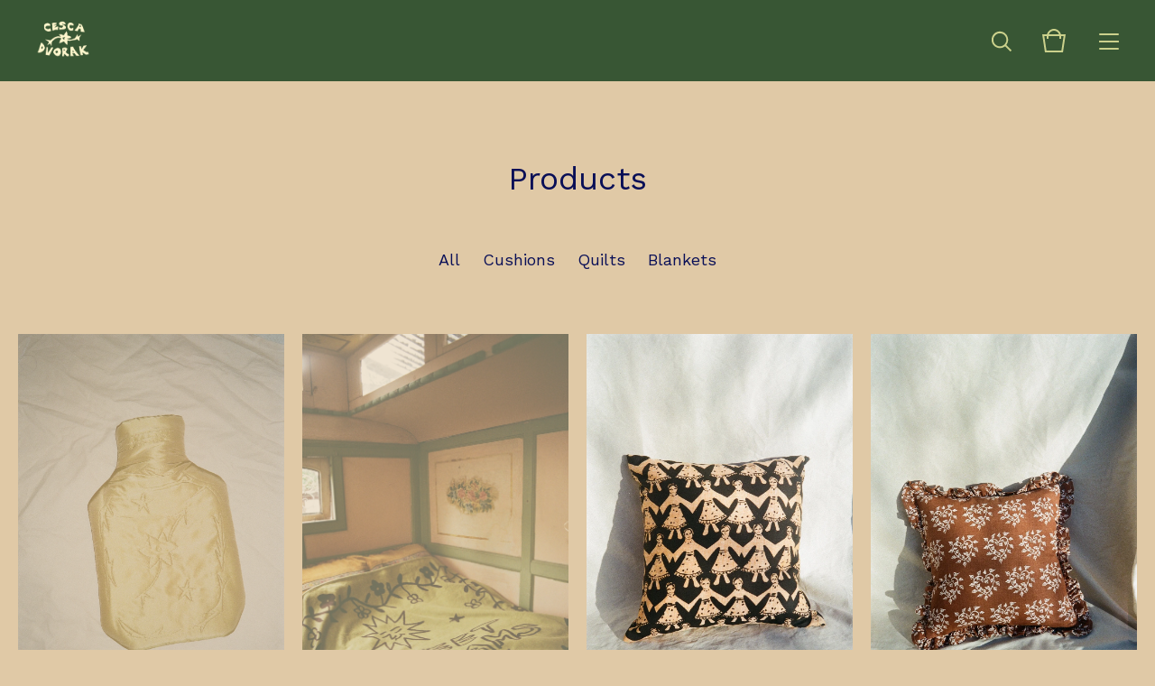

--- FILE ---
content_type: text/html; charset=utf-8
request_url: https://www.cescadvorak.com/products
body_size: 5195
content:
<!doctype html>
<html lang="en">
<head>
  <title>Products | cesca dvorak</title>
  <meta charset="utf-8">
  <meta name="viewport" content="width=device-width, initial-scale=1, maximum-scale=1">
  <link href="/theme_stylesheets/239020812/1762426562/theme.css" media="screen" rel="stylesheet" type="text/css">
  <!-- Served from Big Cartel Storefront -->
<!-- Big Cartel generated meta tags -->
<meta name="generator" content="Big Cartel" />
<meta name="author" content="cesca dvorak" />
<meta name="description" content="Browse all products from cesca dvorak." />
<meta name="referrer" content="strict-origin-when-cross-origin" />
<meta name="theme_name" content="Foundry" />
<meta name="theme_version" content="1.5.6" />
<meta property="og:type" content="website" />
<meta property="og:site_name" content="cesca dvorak" />
<meta property="og:title" content="Products" />
<meta property="og:url" content="https://www.cescadvorak.com/products" />
<meta property="og:description" content="Browse all products from cesca dvorak." />
<meta property="og:image" content="https://assets.bigcartel.com/product_images/415142463/148780010009+no+hair.jpg?auto=format&amp;fit=max&amp;h=1200&amp;w=1200" />
<meta property="og:image:secure_url" content="https://assets.bigcartel.com/product_images/415142463/148780010009+no+hair.jpg?auto=format&amp;fit=max&amp;h=1200&amp;w=1200" />
<meta property="og:price:amount" content="95.00" />
<meta property="og:price:currency" content="GBP" />
<meta property="og:availability" content="oos" />
<meta name="twitter:card" content="summary_large_image" />
<meta name="twitter:title" content="Products" />
<meta name="twitter:description" content="Browse all products from cesca dvorak." />
<meta name="twitter:image" content="https://assets.bigcartel.com/product_images/415142463/148780010009+no+hair.jpg?auto=format&amp;fit=max&amp;h=1200&amp;w=1200" />
<!-- end of generated meta tags -->

<!-- Big Cartel generated link tags -->
<link rel="preconnect" href="https://fonts.googleapis.com" />
<link rel="preconnect" href="https://fonts.gstatic.com" crossorigin="true" />
<link rel="stylesheet" href="//fonts.googleapis.com/css?family=Work+Sans:400,500,600,700&amp;display=swap" type="text/css" title="Google Fonts" />
<link rel="canonical" href="https://www.cescadvorak.com/products" />
<link rel="alternate" href="https://www.cescadvorak.com/products.xml" type="application/rss+xml" title="Product Feed" />
<link rel="icon" href="/favicon.svg" type="image/svg+xml" />
<link rel="icon" href="/favicon.ico" type="image/x-icon" />
<link rel="apple-touch-icon" href="/apple-touch-icon.png" />
<!-- end of generated link tags -->

<!-- Big Cartel generated structured data -->
<script type="application/ld+json">
{"@context":"https://schema.org","@type":"BreadcrumbList","itemListElement":[{"@type":"ListItem","position":1,"name":"Home","item":"https://www.cescadvorak.com/"},{"@type":"ListItem","position":2,"name":"Products","item":"https://www.cescadvorak.com/products"}]}
</script>
<script type="application/ld+json">
{"@context":"https://schema.org","@type":"ItemList","name":"All Products","itemListElement":[{"@type":"ListItem","name":"Silk covered hot water bottle","position":1,"url":"https://www.cescadvorak.com/product/silk-covered-hot-water-bottle"},{"@type":"ListItem","name":"Sweet dreams blanket","position":2,"url":"https://www.cescadvorak.com/product/sweet-dreams-blanket"},{"@type":"ListItem","name":"Polish Folk Dance cushion","position":3,"url":"https://www.cescadvorak.com/product/polish-folk-dance"},{"@type":"ListItem","name":"Ivy Hearts ruffle cushion","position":4,"url":"https://www.cescadvorak.com/product/ivy-hearts"},{"@type":"ListItem","name":"Patchwork cushion 5","position":5,"url":"https://www.cescadvorak.com/product/patchwork-cushion-5"},{"@type":"ListItem","name":"Grapevines and Dragonflies ruffle cushion","position":6,"url":"https://www.cescadvorak.com/product/grapevines-and-dragonflies-frilly"},{"@type":"ListItem","name":"Rosewater cushion","position":7,"url":"https://www.cescadvorak.com/product/rosewater-cushion"},{"@type":"ListItem","name":"Grapevines and Dragonflies cushion","position":8,"url":"https://www.cescadvorak.com/product/grapevines-and-dragonflies-rectangle"},{"@type":"ListItem","name":"Black petunia hand painted silk cushion","position":9,"url":"https://www.cescadvorak.com/product/black-petunia-silk-cushion"},{"@type":"ListItem","name":"Spiritual Allies cushion","position":10,"url":"https://www.cescadvorak.com/product/spiritual-allies-cushion"},{"@type":"ListItem","name":"Love Token","position":11,"url":"https://www.cescadvorak.com/product/love-tokens"},{"@type":"ListItem","name":"Rectangle Ivy Hearts cushion","position":12,"url":"https://www.cescadvorak.com/product/recatngle-ivy-hearts-cushion"},{"@type":"ListItem","name":"Rosewater quilt","position":13,"url":"https://www.cescadvorak.com/product/rosewater-quilt"},{"@type":"ListItem","name":"Papercut bandana","position":14,"url":"https://www.cescadvorak.com/product/papercut-bandana"},{"@type":"ListItem","name":"Ivy Hearts bag","position":15,"url":"https://www.cescadvorak.com/product/ivy-hearts-bag"},{"@type":"ListItem","name":"Spiritual Allies blanket","position":16,"url":"https://www.cescadvorak.com/product/spiritual-allies-blanket"},{"@type":"ListItem","name":"Crazy Heriloom cushion","position":17,"url":"https://www.cescadvorak.com/product/crazy-heriloom-cushion"},{"@type":"ListItem","name":"Crazy Heirloom","position":18,"url":"https://www.cescadvorak.com/product/crazy-heirloom-painted-hemp-silk-quilt"},{"@type":"ListItem","name":"Serpents Guarding Peaches","position":19,"url":"https://www.cescadvorak.com/product/serpents-guarding-peaches"},{"@type":"ListItem","name":"Autumn Skies quilt","position":20,"url":"https://www.cescadvorak.com/product/autumn-skies-child-s-quilt"}]}
</script>

<!-- end of generated structured data -->

<script>
  window.bigcartel = window.bigcartel || {};
  window.bigcartel = {
    ...window.bigcartel,
    ...{"account":{"id":5043323,"host":"www.cescadvorak.com","bc_host":"cescadvorak.bigcartel.com","currency":"GBP","country":{"code":"GB","name":"United Kingdom"}},"theme":{"name":"Foundry","version":"1.5.6","colors":{"link_text_color":"#090f57","link_hover_color":null,"primary_text_color":"#090f57","button_background_color":null,"background_color":"#E0C9A6","button_text_color":null,"button_hover_background_color":null}},"checkout":{"payments_enabled":true,"stripe_publishable_key":"pk_live_cgd133deLBtegdi1ZTOcjwhk00WZJ0y0Cp"},"page":{"type":"products"}}
  }
</script>
<script id="stripe-js" src="https://js.stripe.com/v3/" async></script>
<script type="text/javascript">
  var _bcaq = _bcaq || [];
  _bcaq.push(['_setUrl','stats1.bigcartel.com']);_bcaq.push(['_trackVisit','5043323']);
  (function() {
    var bca = document.createElement('script'); bca.type = 'text/javascript'; bca.async = true;
    bca.src = '/stats.min.js';
    var s = document.getElementsByTagName('script')[0]; s.parentNode.insertBefore(bca, s);
  })();
</script>
<script src="/assets/currency-formatter-e6d2ec3fd19a4c813ec8b993b852eccecac4da727de1c7e1ecbf0a335278e93a.js"></script>

<style></style>
</head>
<body id="products" class="theme">
  <header class="header">
    <div class="store_name image">
      <a href="/" title="cesca dvorak">
        
          <img src="https://assets.bigcartel.com/theme_images/144605382/cesca+2025+logo+peach+transparent.png?auto=format&fit=max&h=120&w=800" alt="cesca dvorak">
        
      </a>
    </div>
    <ul class="header_icons">
      <li class="open_search"><a href="#"><svg viewBox="0 0 30 30"><path d="M26.1 24.7l-5.9-5.9c1.3-1.6 2-3.6 2-5.8 0-5.1-4.1-9.2-9.2-9.2S3.9 8 3.9 13.1s4.1 9.2 9.2 9.2c2.2 0 4.2-.8 5.8-2l5.9 5.9 1.3-1.5zM5.9 13.1c0-4 3.2-7.2 7.2-7.2s7.2 3.2 7.2 7.2-3.2 7.2-7.2 7.2-7.2-3.2-7.2-7.2z"/></svg></a></li>
      <li class="open_cart" ><a href="#"><svg viewBox="0 0 30 30"><path d="M22.7 8c-.9-3.4-4-6-7.7-6S8.2 4.6 7.3 8H2l3 20h20l3-20h-5.3zM15 4c2.6 0 4.8 1.7 5.6 4H9.3c.9-2.3 3.1-4 5.7-4zm8.3 22H6.7L4.3 10H7v3h2v-3h12v3h2v-3h2.7l-2.4 16z"/></svg><span class="cart_count"><span class="cart_value" style="display:none;">0</span></span></a></li>
      <li class="open_menu"><a href="#" title="Menu"><span></span><span></span><span></span><span></span></a></li>
    </ul>
  </header>
  
  <section class="content page-products theme has_welcome">
    
      <h1>Products</h1>


  <div class="category_list">
    <ul>
      <li class="current"><a href="/products">All</a></li>
      
        <li><a title="View Cushions" href="/category/cushions">Cushions</a></li>
      
        <li><a title="View Quilts" href="/category/quilts">Quilts</a></li>
      
        <li><a title="View Blankets" href="/category/blankets">Blankets</a></li>
      
    </ul>
    <div class="select">
      <select class="category_select">
        <option value="" selected disabled>Browse products...</option>
        <option value="/products">View all</option>
        
          <option value="/category/cushions">Cushions</option>
        
          <option value="/category/quilts">Quilts</option>
        
          <option value="/category/blankets">Blankets</option>
        
      </select>
      <svg viewBox="0 0 15 7.6" enable-background="new 0 0 15 7.6"><path d="M15 1.1l-7.5 6.5-7.5-6.3 1-1.2 6.5 5.5 6.5-5.6z"/></svg>
    </div>
  </div>



  
    <ul class="product_list ">
      
        <li class="product sold">
          <a href="/product/silk-covered-hot-water-bottle">
            <img alt="Image of Silk covered hot water bottle" src="https://assets.bigcartel.com/product_images/415142463/148780010009+no+hair.jpg?auto=format&fit=max&w=1200">
            <div class="product_details">
    					<div class="details_background"></div>
    					
    							<div class="product_status">Sold Out</div>
    						
              <div class="product_name">Silk covered hot water bottle</div>
              <div class="product_price"><span data-currency-amount="95.0" data-currency-code="GBP"><span class="currency_sign">&pound;</span>95.00</span></div>
            </div>
          </a>
        </li>
      
        <li class="product sold">
          <a href="/product/sweet-dreams-blanket">
            <img alt="Image of Sweet dreams blanket" src="https://assets.bigcartel.com/product_images/371285800/000060670036_34A.jpg?auto=format&fit=max&w=1200">
            <div class="product_details">
    					<div class="details_background"></div>
    					
    							<div class="product_status">Sold Out</div>
    						
              <div class="product_name">Sweet dreams blanket</div>
              <div class="product_price"><span data-currency-amount="145.0" data-currency-code="GBP"><span class="currency_sign">&pound;</span>145.00</span></div>
            </div>
          </a>
        </li>
      
        <li class="product soon">
          <a href="/product/polish-folk-dance">
            <img alt="Image of Polish Folk Dance cushion" src="https://assets.bigcartel.com/product_images/415142427/148780010035.jpg?auto=format&fit=max&w=1200">
            <div class="product_details">
    					<div class="details_background"></div>
    					
    							<div class="product_status">Coming Soon</div>
    					
              <div class="product_name">Polish Folk Dance cushion</div>
              <div class="product_price"><span data-currency-amount="120.0" data-currency-code="GBP"><span class="currency_sign">&pound;</span>120.00</span></div>
            </div>
          </a>
        </li>
      
        <li class="product">
          <a href="/product/ivy-hearts">
            <img alt="Image of Ivy Hearts ruffle cushion" src="https://assets.bigcartel.com/product_images/415142325/148780010031.jpg?auto=format&fit=max&w=1200">
            <div class="product_details">
    					<div class="details_background"></div>
    					
    							
    						
              <div class="product_name">Ivy Hearts ruffle cushion</div>
              <div class="product_price"><span data-currency-amount="130.0" data-currency-code="GBP"><span class="currency_sign">&pound;</span>130.00</span></div>
            </div>
          </a>
        </li>
      
        <li class="product">
          <a href="/product/patchwork-cushion-5">
            <img alt="Image of Patchwork cushion 5" src="https://assets.bigcartel.com/product_images/415142412/148780010036.jpg?auto=format&fit=max&w=1200">
            <div class="product_details">
    					<div class="details_background"></div>
    					
    							
    						
              <div class="product_name">Patchwork cushion 5</div>
              <div class="product_price"><span data-currency-amount="140.0" data-currency-code="GBP"><span class="currency_sign">&pound;</span>140.00</span></div>
            </div>
          </a>
        </li>
      
        <li class="product">
          <a href="/product/grapevines-and-dragonflies-frilly">
            <img alt="Image of Grapevines and Dragonflies ruffle cushion" src="https://assets.bigcartel.com/product_images/415142382/148780010029.jpg?auto=format&fit=max&w=1200">
            <div class="product_details">
    					<div class="details_background"></div>
    					
    							
    						
              <div class="product_name">Grapevines and Dragonflies ruffle cushion</div>
              <div class="product_price"><span data-currency-amount="130.0" data-currency-code="GBP"><span class="currency_sign">&pound;</span>130.00</span></div>
            </div>
          </a>
        </li>
      
        <li class="product soon">
          <a href="/product/rosewater-cushion">
            <img alt="Image of Rosewater cushion" src="https://assets.bigcartel.com/product_images/415142508/148780010037.jpg?auto=format&fit=max&w=1200">
            <div class="product_details">
    					<div class="details_background"></div>
    					
    							<div class="product_status">Coming Soon</div>
    					
              <div class="product_name">Rosewater cushion</div>
              <div class="product_price"><span data-currency-amount="130.0" data-currency-code="GBP"><span class="currency_sign">&pound;</span>130.00</span></div>
            </div>
          </a>
        </li>
      
        <li class="product">
          <a href="/product/grapevines-and-dragonflies-rectangle">
            <img alt="Image of Grapevines and Dragonflies cushion" src="https://assets.bigcartel.com/product_images/415142367/148780010028.jpg?auto=format&fit=max&w=1200">
            <div class="product_details">
    					<div class="details_background"></div>
    					
    							
    						
              <div class="product_name">Grapevines and Dragonflies cushion</div>
              <div class="product_price"><span data-currency-amount="120.0" data-currency-code="GBP"><span class="currency_sign">&pound;</span>120.00</span></div>
            </div>
          </a>
        </li>
      
        <li class="product">
          <a href="/product/black-petunia-silk-cushion">
            <img alt="Image of Black petunia hand painted silk cushion" src="https://assets.bigcartel.com/product_images/411772812/143609020022.jpg?auto=format&fit=max&w=1200">
            <div class="product_details">
    					<div class="details_background"></div>
    					
    							
    						
              <div class="product_name">Black petunia hand painted silk cushion</div>
              <div class="product_price"><span data-currency-amount="140.0" data-currency-code="GBP"><span class="currency_sign">&pound;</span>140.00</span></div>
            </div>
          </a>
        </li>
      
        <li class="product">
          <a href="/product/spiritual-allies-cushion">
            <img alt="Image of Spiritual Allies cushion" src="https://assets.bigcartel.com/product_images/411772782/143609010032.jpg?auto=format&fit=max&w=1200">
            <div class="product_details">
    					<div class="details_background"></div>
    					
    							
    						
              <div class="product_name">Spiritual Allies cushion</div>
              <div class="product_price"><span data-currency-amount="110.0" data-currency-code="GBP"><span class="currency_sign">&pound;</span>110.00</span></div>
            </div>
          </a>
        </li>
      
        <li class="product">
          <a href="/product/love-tokens">
            <img alt="Image of Love Token" src="https://assets.bigcartel.com/product_images/411772977/143609020019.jpg?auto=format&fit=max&w=1200">
            <div class="product_details">
    					<div class="details_background"></div>
    					
    							
    						
              <div class="product_name">Love Token</div>
              <div class="product_price"><span data-currency-amount="140.0" data-currency-code="GBP"><span class="currency_sign">&pound;</span>140.00</span></div>
            </div>
          </a>
        </li>
      
        <li class="product sold">
          <a href="/product/recatngle-ivy-hearts-cushion">
            <img alt="Image of Rectangle Ivy Hearts cushion" src="https://assets.bigcartel.com/product_images/415142352/148780010033.jpg?auto=format&fit=max&w=1200">
            <div class="product_details">
    					<div class="details_background"></div>
    					
    							<div class="product_status">Sold Out</div>
    						
              <div class="product_name">Rectangle Ivy Hearts cushion</div>
              <div class="product_price"><span data-currency-amount="120.0" data-currency-code="GBP"><span class="currency_sign">&pound;</span>120.00</span></div>
            </div>
          </a>
        </li>
      
        <li class="product">
          <a href="/product/rosewater-quilt">
            <img alt="Image of Rosewater quilt" src="https://assets.bigcartel.com/product_images/406182051/133225010013.jpg?auto=format&fit=max&w=1200">
            <div class="product_details">
    					<div class="details_background"></div>
    					
    							
    						
              <div class="product_name">Rosewater quilt</div>
              <div class="product_price"><span data-currency-amount="350.0" data-currency-code="GBP"><span class="currency_sign">&pound;</span>350.00</span></div>
            </div>
          </a>
        </li>
      
        <li class="product sold">
          <a href="/product/papercut-bandana">
            <img alt="Image of Papercut bandana" src="https://assets.bigcartel.com/product_images/405818142/IMG_4975.jpg?auto=format&fit=max&w=1200">
            <div class="product_details">
    					<div class="details_background"></div>
    					
    							<div class="product_status">Sold Out</div>
    						
              <div class="product_name">Papercut bandana</div>
              <div class="product_price"><span data-currency-amount="50.0" data-currency-code="GBP"><span class="currency_sign">&pound;</span>50.00</span></div>
            </div>
          </a>
        </li>
      
        <li class="product sold">
          <a href="/product/ivy-hearts-bag">
            <img alt="Image of Ivy Hearts bag" src="https://assets.bigcartel.com/product_images/395981763/little+bag+ivy+hearts.jpeg?auto=format&fit=max&w=1200">
            <div class="product_details">
    					<div class="details_background"></div>
    					
    							<div class="product_status">Sold Out</div>
    						
              <div class="product_name">Ivy Hearts bag</div>
              <div class="product_price"><span data-currency-amount="50.0" data-currency-code="GBP"><span class="currency_sign">&pound;</span>50.00</span></div>
            </div>
          </a>
        </li>
      
        <li class="product sold">
          <a href="/product/spiritual-allies-blanket">
            <img alt="Image of Spiritual Allies blanket" src="https://assets.bigcartel.com/product_images/344702476/20220920_Cesca_029+CROP.jpg?auto=format&fit=max&w=1200">
            <div class="product_details">
    					<div class="details_background"></div>
    					
    							<div class="product_status">Sold Out</div>
    						
              <div class="product_name">Spiritual Allies blanket</div>
              <div class="product_price"><span data-currency-amount="150.0" data-currency-code="GBP"><span class="currency_sign">&pound;</span>150.00</span></div>
            </div>
          </a>
        </li>
      
        <li class="product sold">
          <a href="/product/crazy-heriloom-cushion">
            <img alt="Image of Crazy Heriloom cushion" src="https://assets.bigcartel.com/product_images/339156798/P1000504.JPG?auto=format&fit=max&w=1200">
            <div class="product_details">
    					<div class="details_background"></div>
    					
    							<div class="product_status">Sold Out</div>
    						
              <div class="product_name">Crazy Heriloom cushion</div>
              <div class="product_price"><span data-currency-amount="150.0" data-currency-code="GBP"><span class="currency_sign">&pound;</span>150.00</span></div>
            </div>
          </a>
        </li>
      
        <li class="product sold">
          <a href="/product/crazy-heirloom-painted-hemp-silk-quilt">
            <img alt="Image of Crazy Heirloom" src="https://assets.bigcartel.com/product_images/325704213/quilt+edited.jpg?auto=format&fit=max&w=1200">
            <div class="product_details">
    					<div class="details_background"></div>
    					
    							<div class="product_status">Sold Out</div>
    						
              <div class="product_name">Crazy Heirloom</div>
              <div class="product_price"><span data-currency-amount="950.0" data-currency-code="GBP"><span class="currency_sign">&pound;</span>950.00</span></div>
            </div>
          </a>
        </li>
      
        <li class="product sold">
          <a href="/product/serpents-guarding-peaches">
            <img alt="Image of Serpents Guarding Peaches" src="https://assets.bigcartel.com/product_images/249911285/Cesca0297_lowres.jpg?auto=format&fit=max&w=1200">
            <div class="product_details">
    					<div class="details_background"></div>
    					
    							<div class="product_status">Sold Out</div>
    						
              <div class="product_name">Serpents Guarding Peaches</div>
              <div class="product_price"><span data-currency-amount="85.0" data-currency-code="GBP"><span class="currency_sign">&pound;</span>85.00</span></div>
            </div>
          </a>
        </li>
      
        <li class="product sold">
          <a href="/product/autumn-skies-child-s-quilt">
            <img alt="Image of Autumn Skies quilt" src="https://assets.bigcartel.com/product_images/249917177/Cesca0441_lowres.jpg?auto=format&fit=max&w=1200">
            <div class="product_details">
    					<div class="details_background"></div>
    					
    							<div class="product_status">Sold Out</div>
    						
              <div class="product_name">Autumn Skies quilt</div>
              <div class="product_price"><span data-currency-amount="120.0" data-currency-code="GBP"><span class="currency_sign">&pound;</span>120.00</span></div>
            </div>
          </a>
        </li>
      
    </ul>
    
  

    
  </section>
  <footer class="footer">
    
      <ul class="footer_icons">
        
          <li><a title="Instagram" href="https://www.instagram.com/cescadvorak/?hl=en"><svg xmlns="http://www.w3.org/2000/svg" viewBox="0 0 30 30"><path d="M22.7 5H7.3C6 5 5 6 5 7.3v15.4C5 24 6 25 7.3 25h15.4c1.3 0 2.3-1 2.3-2.3V7.3C25 6 24 5 22.7 5zM15 11.2c2.1 0 3.8 1.7 3.8 3.8 0 2.1-1.7 3.8-3.8 3.8-2.1 0-3.8-1.7-3.8-3.8 0-2.1 1.7-3.8 3.8-3.8zm7.7 10.7c0 .4-.3.8-.8.8H8.1c-.4 0-.8-.3-.8-.8v-8.5H9c-.1.5-.2 1-.2 1.5 0 3.4 2.8 6.2 6.2 6.2 3.4 0 6.2-2.8 6.2-6.2 0-.5-.1-1-.2-1.5h1.7v8.5zm0-11.5c0 .4-.3.8-.8.8h-2.3c-.4 0-.8-.3-.8-.8V8.1c0-.4.3-.8.8-.8h2.3c.4 0 .8.3.8.8v2.3z"/></svg></a></li>
        

        

        

        
        
      </ul>
    
    <ul class="footer_pages">
     
      
        <li><a title="View About " href="/about">About </a></li>
      
        <li><a title="View Special Projects" href="/special-projects">Special Projects</a></li>
      
      <li><a href="/contact">Contact</a></li>
    </ul>
    <div class="footer_credit">
      <span class="credit"><a href="https://www.bigcartel.com/?utm_source=bigcartel&utm_medium=storefront&utm_campaign=5043323&utm_term=cescadvorak" data-bc-hook="attribution" rel="nofollow">Powered by Big Cartel</a></span>
    </div>
  </footer>
  <div class="overlay">
    <div class="overlay_background"></div>
    <div class="overlay_content">
      <svg class="close_overlay" viewBox="0 0 17 17"><path d="M17 1.4L15.6 0 8.5 7.1 1.4 0 0 1.4l7.1 7.1L0 15.6 1.4 17l7.1-7.1 7.1 7.1 1.4-1.4-7.1-7.1z"/></svg>
      <ul class="page_list">
        <li><a href="/products">Shop</a></li>
        
          <li><a title="View About " href="/about">About </a></li>
        
          <li><a title="View Special Projects" href="/special-projects">Special Projects</a></li>
        
        <li><a href="/contact">Contact</a></li>
      </ul>
      
        <form action="/products" method="get" class="search_form">
          <input type="text" name="search" id="search" placeholder="Search products...">
        </form>
      
    </div>
  </div>
  <a class="footer_cart" href="/cart">
    <div class="background"></div>
    <span class="open_cart"><svg viewBox="0 0 30 30"><path d="M22.7 8c-.9-3.4-4-6-7.7-6S8.2 4.6 7.3 8H2l3 20h20l3-20h-5.3zM15 4c2.6 0 4.8 1.7 5.6 4H9.3c.9-2.3 3.1-4 5.7-4zm8.3 22H6.7L4.3 10H7v3h2v-3h12v3h2v-3h2.7l-2.4 16z"/></svg><span class="cart_count"><span class="cart_value" style="display:none;">0</span></span></span>
  </a>
  
  <div class="mini_cart empty">
    <div class="triangle"></div>
    <div class="cart_holder">
      
        <div>
          Your bag is empty
        </div>
        <a class="button view_bag" href="/products">Start shopping</a>
      
    </div>
  </div>
  
  <script src="//ajax.googleapis.com/ajax/libs/jquery/3.4.1/jquery.min.js"></script>
  <script src="https://assets.bigcartel.com/api/6/api.gbp.js?v=1"></script>
  <script>
    var formatMoney = Format.money;
    Format.money = function(number) {
      
        return formatMoney(number, true, true, false);
      
    };
  </script>
  <script src="https://assets.bigcartel.com/theme_assets/104/1.5.6/theme.js?v=1"></script>
  


<script defer src="https://static.cloudflareinsights.com/beacon.min.js/vcd15cbe7772f49c399c6a5babf22c1241717689176015" integrity="sha512-ZpsOmlRQV6y907TI0dKBHq9Md29nnaEIPlkf84rnaERnq6zvWvPUqr2ft8M1aS28oN72PdrCzSjY4U6VaAw1EQ==" data-cf-beacon='{"rayId":"9c19050b5d676483","version":"2025.9.1","serverTiming":{"name":{"cfExtPri":true,"cfEdge":true,"cfOrigin":true,"cfL4":true,"cfSpeedBrain":true,"cfCacheStatus":true}},"token":"44d6648085c9451aa740849b0372227e","b":1}' crossorigin="anonymous"></script>
</body>
</html>

--- FILE ---
content_type: text/css; charset=utf-8
request_url: https://www.cescadvorak.com/theme_stylesheets/239020812/1762426562/theme.css
body_size: 8048
content:
/*! normalize.css v2.1.0 | MIT License | git.io/normalize */

progress,sub,sup{vertical-align:baseline}button,hr,input{overflow:visible}html{font-family:sans-serif;-ms-text-size-adjust:100%;-webkit-text-size-adjust:100%}body{margin:0} figcaption, menu,article,aside,details,figure,footer,header,main,nav,section,summary{display:block}audio,canvas,progress,video{display:inline-block}audio:not([controls]){display:none;height:0} [hidden],template{display:none}a{background-color:transparent;-webkit-text-decoration-skip:objects}a:active,a:hover{outline-width:0}abbr[title]{border-bottom:none;text-decoration:underline;text-decoration:underline dotted}b,strong{font-weight:bolder}dfn{font-style:italic}h1{font-size:2em;margin:.67em 0}mark{background-color:#ff0;color:#000}small{font-size:80%}sub,sup{font-size:75%;line-height:0;position:relative}sub{bottom:-.25em}sup{top:-.5em}img{border-style:none}svg:not(:root){overflow:hidden}code,kbd,pre,samp{font-family:monospace,monospace;font-size:1em}figure{margin:1em 40px}hr{box-sizing:content-box;height:0}button,input,select,textarea{font:inherit;margin:0}optgroup{font-weight:700}button,input{}button,select{text-transform:none}[type=submit], [type=reset],button,html [type=button]{-webkit-appearance:button}[type=button]::-moz-focus-inner,[type=reset]::-moz-focus-inner,[type=submit]::-moz-focus-inner,button::-moz-focus-inner{border-style:none;padding:0}[type=button]:-moz-focusring,[type=reset]:-moz-focusring,[type=submit]:-moz-focusring,button:-moz-focusring{outline:ButtonText dotted 1px}fieldset{border:1px solid silver;margin:0 2px;padding:.35em .625em .75em}legend{box-sizing:border-box;color:inherit;display:table;max-width:100%;padding:0;white-space:normal}textarea{overflow:auto}[type=checkbox],[type=radio]{box-sizing:border-box;padding:0}[type=number]::-webkit-inner-spin-button,[type=number]::-webkit-outer-spin-button{height:auto}[type=search]{-webkit-appearance:textfield;outline-offset:-2px}[type=search]::-webkit-search-cancel-button,[type=search]::-webkit-search-decoration{-webkit-appearance:none}::-webkit-input-placeholder{color:inherit;opacity:.54}::-webkit-file-upload-button{-webkit-appearance:button;font:inherit}
* {
  -webkit-box-sizing: border-box;
  -moz-box-sizing: border-box;
  box-sizing: border-box;
}

html {
  min-height: 100%;
  position: relative;
}

body {
  background: #E0C9A6;
  -moz-osx-font-smoothing: grayscale;
  -webkit-font-smoothing: antialiased;
  color: #090f57;
  font-family: "Work Sans", sans-serif;
  font-size: 14px;
  line-height: 1;
  overflow-y: scroll;
  padding-top: 90px;
}
body.has_welcome {
  padding-top: 0;
}
body.has_welcome header {
  background: transparent;
}
body#cart .footer_cart {
  display: none;
}
body#home {
  padding-top: 0;
}
body.standalone {
  padding: 70px;
  text-align: center;
}
body.standalone h1 {
  font-size: 22px;
  line-height: 1.6em;
}
body.standalone .maintenance_icons {
  display: block;
}
body.standalone .maintenance_icons li {
  display: inline-block;
}
body.standalone .maintenance_icons li a {
  display: block;
  padding: 0 10px;
}
@media screen and (max-width: 668px) {
  body.standalone .maintenance_icons li a {
    padding: 0 6px;
  }
}
body.standalone .maintenance_icons li a svg {
  -webkit-transition: 0.2s linear;
  -moz-transition: 0.2s linear;
  -o-transition: 0.2s linear;
  transition: 0.2s linear;
  fill: #090f57;
  height: 30px;
  width: 30px;
}
@media screen and (max-width: 668px) {
  body.standalone .maintenance_icons li a svg {
    height: 26px;
    width: 26px;
  }
}
body.standalone .maintenance_icons li a:hover svg {
  opacity: 0.6;
}

header {
  *zoom: 1;
  -webkit-transition: background 0.3s linear;
  -moz-transition: background 0.3s linear;
  -o-transition: background 0.3s linear;
  transition: background 0.3s linear;
  background: #385634;
  font-family: "Work Sans", sans-serif;
  height: 90px;
  left: 0;
  margin: 0;
  padding: 20px 0;
  position: fixed;
  right: 0;
  top: 0;
  z-index: 3;
}
header:after {
  content: "";
  display: table;
  clear: both;
}
@media screen and (max-width: 668px) {
  header {
    position: absolute;
  }
}
header.background_overlay {
  background: #385634 !important;
}
header .store_name {
  color: #CBD18C;
  float: left;
  font-size: 20px;
  margin-left: 40px;
  max-width: 60%;
}
@media screen and (max-width: 800px) {
  header .store_name {
    margin-left: 20px;
  }
}
header .store_name a {
  color: #CBD18C;
  display: block;
  line-height: 1.2em;
}
header .store_name.text {
  height: 50px;
}
header .store_name.text a {
  -webkit-transform: translateY(-50%);
  -moz-transform: translateY(-50%);
  -ms-transform: translateY(-50%);
  -o-transform: translateY(-50%);
  transform: translateY(-50%);
  position: relative;
  top: 50%;
}
header .store_name.image {
  -webkit-transform: translateY(-50%);
  -moz-transform: translateY(-50%);
  -ms-transform: translateY(-50%);
  -o-transform: translateY(-50%);
  transform: translateY(-50%);
  position: relative;
  top: 50%;
}
header .store_name.image a {
  height: 50px;
}
header .store_name.image a img {
  -webkit-transform: translateY(-50%);
  -moz-transform: translateY(-50%);
  -ms-transform: translateY(-50%);
  -o-transform: translateY(-50%);
  transform: translateY(-50%);
  position: relative;
  top: 50%;
  display: block;
  height: auto;
  max-height: 100%;
  max-width: 100%;
  width: auto;
}
header .header_icons {
  -webkit-transform: translateY(-50%);
  -moz-transform: translateY(-50%);
  -ms-transform: translateY(-50%);
  -o-transform: translateY(-50%);
  transform: translateY(-50%);
  position: relative;
  top: 50%;
  height: 30px;
  list-style: none;
  position: absolute;
  right: 40px;
}
@media screen and (max-width: 800px) {
  header .header_icons {
    right: 20px;
  }
}
header .header_icons li {
  display: inline-block;
  font-size: 0;
  height: 30px;
  margin-left: 30px;
}
header .header_icons li a {
  color: #CBD18C;
  display: block;
  font-size: 14px;
  position: relative;
}
header .header_icons li a svg {
  fill: #CBD18C;
  height: 30px;
  width: 30px;
}
header .header_icons li.open_search a {
  top: 1px;
}
header .header_icons li.open_cart {
  margin-left: 23px;
}
@media screen and (max-width: 668px) {
  header .header_icons li.open_cart {
    display: none;
  }
}
header .header_icons li.open_menu a {
  -webkit-transform: translateY(-50%);
  -moz-transform: translateY(-50%);
  -ms-transform: translateY(-50%);
  -o-transform: translateY(-50%);
  transform: translateY(-50%);
  position: relative;
  top: 50%;
  height: 16px;
  width: 22px;
}
header .header_icons li.open_menu a span {
  -webkit-border-radius: 2px;
  -moz-border-radius: 2px;
  -ms-border-radius: 2px;
  -o-border-radius: 2px;
  border-radius: 2px;
  -webkit-transform: rotate(0deg);
  -moz-transform: rotate(0deg);
  -ms-transform: rotate(0deg);
  -o-transform: rotate(0deg);
  transform: rotate(0deg);
  display: block;
  background: #CBD18C;
  width: 100%;
  height: 2px;
  position: absolute;
  left: 0;
  opacity: 1;
}
header .header_icons li.open_menu a span:nth-child(1) {
  top: 0px;
}
header .header_icons li.open_menu a span:nth-child(2), header .header_icons li.open_menu a span:nth-child(3) {
  top: 50%;
}
header .header_icons li.open_menu a span:nth-child(4) {
  top: 99%;
}

.cart_count {
  position: absolute;
  right: -13px;
  top: 0;
}
.cart_count .cart_value {
  -webkit-border-radius: 3em;
  -moz-border-radius: 3em;
  -ms-border-radius: 3em;
  -o-border-radius: 3em;
  border-radius: 3em;
  background-color: #CBD18C;
  color: #385634;
  display: inline-block;
  font-family: "Work Sans", sans-serif;
  font-size: 12px;
  line-height: 1.3;
  padding: 2px 8px;
}

a {
  color: #090f57;
  text-decoration: none;
}

ul, ol {
  list-style: none;
  margin: 0;
  padding: 0;
}

button, a.button {
  -webkit-transition: 0.2s linear;
  -moz-transition: 0.2s linear;
  -o-transition: 0.2s linear;
  transition: 0.2s linear;
  background-color: #385634;
  border: none;
  color: #CBD18C;
  cursor: pointer;
  display: inline-block;
  font-size: 18px;
  height: 60px;
  line-height: 60px;
  max-width: 300px;
  outline: none;
  padding: 0;
  text-align: center;
  width: 100%;
}
button.minimal-button, a.button.minimal-button {
  background: none;
  color: #385634;
  border: none;
  font-size: 13px;
  padding: 0;
}
button.minimal-button:not(:disabled):hover, button.minimal-button:not(:disabled):active, button.minimal-button:not(:disabled):focus, a.button.minimal-button:not(:disabled):hover, a.button.minimal-button:not(:disabled):active, a.button.minimal-button:not(:disabled):focus {
  background: none;
  text-decoration: underline;
  opacity: 1;
}
button:disabled, button.disabled, a.button:disabled, a.button.disabled {
  cursor: not-allowed;
  opacity: 0.3;
}
button:not(:disabled):hover, button:not(:disabled):active, button:not(:disabled):focus, a.button:not(:disabled):hover, a.button:not(:disabled):active, a.button:not(:disabled):focus {
  border: none;
  opacity: 0.6;
}

.errors {
  color: #CF3636;
  margin-bottom: 40px;
  text-align: center;
}
.errors li {
  line-height: 1.5em;
  margin-bottom: 20px;
}

.select {
  -webkit-transition: 0.2s linear;
  -moz-transition: 0.2s linear;
  -o-transition: 0.2s linear;
  transition: 0.2s linear;
  position: relative;
  border: 2px solid #999999;
  color: #090f57;
  font-family: "Work Sans", sans-serif;
  height: 60px;
  margin-bottom: 20px;
  max-width: 300px;
  padding: 0;
  position: relative;
  width: 100%;
}
.select select {
  -webkit-transition: 0.2s linear;
  -moz-transition: 0.2s linear;
  -o-transition: 0.2s linear;
  transition: 0.2s linear;
  -webkit-appearance: none;
  -moz-appearance: none;
  appearance: none;
  background: none;
  border: 0;
  color: #090f57;
  font-family: "Work Sans", sans-serif;
  font-size: 14px;
  height: 100%;
  line-height: 2em;
  padding: 0 50px 0 20px;
  position: relative;
  width: 100%;
  z-index: 2;
}
.select select option {
  background-color: white;
  color: black;
}
.select select:focus {
  box-shadow: none;
  outline: none;
}
.select select::-ms-expand {
  display: none;
}
.select svg {
  -webkit-transition: 0.2s linear;
  -moz-transition: 0.2s linear;
  -o-transition: 0.2s linear;
  transition: 0.2s linear;
  fill: #090f57;
  height: 8px;
  margin-top: -2px;
  position: absolute;
  right: 20px;
  top: 50%;
  width: 13px;
  z-index: 1;
}
.select:hover {
  color: #090f57;
  border-color: #090f57;
}
.select:hover select {
  color: #090f57;
}
.select:hover svg {
  fill: #090f57;
}

.overlay {
  -webkit-transition: opacity 0.2s, visibility 0s;
  -webkit-transition-delay: 0s, 0.2s;
  -moz-transition: opacity 0.2s, visibility 0s 0.2s;
  -o-transition: opacity 0.2s, visibility 0s 0.2s;
  transition: opacity 0.2s, visibility 0s 0.2s;
  height: 100%;
  left: 0;
  opacity: 0;
  position: fixed;
  text-align: center;
  top: 0;
  visibility: hidden;
  width: 100%;
  z-index: 5;
}
.overlay.open {
  -webkit-transition: opacity 0.4s;
  -moz-transition: opacity 0.4s;
  -o-transition: opacity 0.4s;
  transition: opacity 0.4s;
  opacity: 1;
  visibility: visible;
}
.overlay .overlay_background {
  background: #385634;
  bottom: 0;
  left: 0;
  opacity: 0.95;
  position: absolute;
  right: 0;
  top: 0;
  z-index: 5;
}
.overlay .overlay_content {
  height: 100%;
  overflow-y: scroll;
  padding: 90px 0;
}
.overlay .close_overlay {
  cursor: pointer;
  fill: #CBD18C;
  height: 18px;
  position: absolute;
  right: 42px;
  top: 37px;
  width: 18px;
  z-index: 6;
}
@media screen and (max-width: 668px) {
  .overlay .close_overlay {
    right: 22px;
  }
}
.overlay .page_list {
  display: none;
  margin: 0 auto;
  max-width: 80%;
  opacity: 0;
  position: relative;
  z-index: 6;
  visibility: hidden;
}
.overlay .page_list li {
  display: block;
}
.overlay .page_list li a {
  color: #CBD18C;
  display: block;
  font-size: 26px;
  padding: 15px 0;
}
@media screen and (max-width: 668px) {
  .overlay .page_list li a {
    font-size: 20px;
  }
}
.overlay .search_form {
  display: none;
  z-index: 6;
}
.overlay.navigation .page_list {
  display: block;
  -webkit-transition: opacity 0.2s, visibility 0s;
  -webkit-transition-delay: 0s, 0.2s;
  -moz-transition: opacity 0.2s, visibility 0s 0.2s;
  -o-transition: opacity 0.2s, visibility 0s 0.2s;
  transition: opacity 0.2s, visibility 0s 0.2s;
  opacity: 1;
  visibility: visible;
}
.overlay.search .search_form {
  display: block;
  position: relative;
}
.overlay.search .search_form input {
  -webkit-appearance: none;
  -moz-appearance: none;
  appearance: none;
  background: none;
  border: none;
  font-size: 1.5em;
  color: #CBD18C;
  display: block;
  margin: 0 auto;
  padding: 15px;
  width: 60%;
}
@media screen and (max-width: 668px) {
  .overlay.search .search_form input {
    width: 80%;
  }
}
.overlay.search .search_form input:focus {
  border: none;
  color: #CBD18C;
  outline: none;
}
.overlay.search .search_form input::-moz-placeholder {
  color: #CBD18C;
}
.overlay.search .search_form input::-webkit-input-placeholder {
  color: #CBD18C;
}
.overlay.search .search_form input:-ms-input-placeholder {
  color: #CBD18C;
}

.footer_cart {
  bottom: 0;
  display: none;
  height: 60px;
  left: 0;
  position: fixed;
  text-align: center;
  width: 100%;
  z-index: 4;
}
@media screen and (max-width: 668px) {
  .footer_cart {
    display: block;
  }
}
.footer_cart .background {
  background: #385634;
  height: 100%;
  left: 0;
  opacity: 0.9;
  position: absolute;
  top: 0;
  width: 100%;
}
.footer_cart .open_cart {
  -webkit-transform: translateY(-50%);
  -moz-transform: translateY(-50%);
  -ms-transform: translateY(-50%);
  -o-transform: translateY(-50%);
  transform: translateY(-50%);
  position: relative;
  top: 50%;
  display: inline-block;
  position: relative;
}
.footer_cart .open_cart svg {
  fill: #CBD18C;
  height: 25px;
  width: 25px;
}

h1, h2, h3, h4, h5, h6 {
  font-family: "Work Sans", sans-serif;
  font-weight: normal;
  margin: 0;
  padding: 0;
}

h1 {
  font-size: 36px;
  margin-bottom: 60px;
}
@media screen and (max-width: 668px) {
  h1 {
    font-size: 24px;
    margin-bottom: 30px;
  }
}

h2.featured_products {
  font-size: 26px;
  margin: 0 0 60px;
  text-align: center;
}
@media screen and (max-width: 668px) {
  h2.featured_products {
    margin: 60px 0;
  }
}

.featured_categories + h2.featured_products {
  margin-top: 200px;
}
@media screen and (max-width: 800px) {
  .featured_categories + h2.featured_products {
    margin-top: 60px;
  }
}

@-webkit-keyframes welcome-text {
  0% {
    opacity: 0;
    -webkit-transform: translate3d(0, 10%, 0);
    -moz-transform: translate3d(0, 10%, 0);
    -ms-transform: translate3d(0, 10%, 0);
    -o-transform: translate3d(0, 10%, 0);
    transform: translate3d(0, 10%, 0);
  }

  100% {
    -webkit-transform: none;
    -moz-transform: none;
    -ms-transform: none;
    -o-transform: none;
    transform: none;
    opacity: 1;
  }
}

@-moz-keyframes welcome-text {
  0% {
    opacity: 0;
    -webkit-transform: translate3d(0, 10%, 0);
    -moz-transform: translate3d(0, 10%, 0);
    -ms-transform: translate3d(0, 10%, 0);
    -o-transform: translate3d(0, 10%, 0);
    transform: translate3d(0, 10%, 0);
  }

  100% {
    -webkit-transform: none;
    -moz-transform: none;
    -ms-transform: none;
    -o-transform: none;
    transform: none;
    opacity: 1;
  }
}

@-ms-keyframes welcome-text {
  0% {
    opacity: 0;
    -webkit-transform: translate3d(0, 10%, 0);
    -moz-transform: translate3d(0, 10%, 0);
    -ms-transform: translate3d(0, 10%, 0);
    -o-transform: translate3d(0, 10%, 0);
    transform: translate3d(0, 10%, 0);
  }

  100% {
    -webkit-transform: none;
    -moz-transform: none;
    -ms-transform: none;
    -o-transform: none;
    transform: none;
    opacity: 1;
  }
}

@-o-keyframes welcome-text {
  0% {
    opacity: 0;
    -webkit-transform: translate3d(0, 10%, 0);
    -moz-transform: translate3d(0, 10%, 0);
    -ms-transform: translate3d(0, 10%, 0);
    -o-transform: translate3d(0, 10%, 0);
    transform: translate3d(0, 10%, 0);
  }

  100% {
    -webkit-transform: none;
    -moz-transform: none;
    -ms-transform: none;
    -o-transform: none;
    transform: none;
    opacity: 1;
  }
}

@keyframes welcome-text {
  0% {
    opacity: 0;
    -webkit-transform: translate3d(0, 10%, 0);
    -moz-transform: translate3d(0, 10%, 0);
    -ms-transform: translate3d(0, 10%, 0);
    -o-transform: translate3d(0, 10%, 0);
    transform: translate3d(0, 10%, 0);
  }

  100% {
    -webkit-transform: none;
    -moz-transform: none;
    -ms-transform: none;
    -o-transform: none;
    transform: none;
    opacity: 1;
  }
}

@-webkit-keyframes hide-welcome-text {
  0% {
    -webkit-transform: none;
    -moz-transform: none;
    -ms-transform: none;
    -o-transform: none;
    transform: none;
    opacity: 1;
  }

  100% {
    opacity: 0;
    -webkit-transform: translate3d(0, 10%, 0);
    -moz-transform: translate3d(0, 10%, 0);
    -ms-transform: translate3d(0, 10%, 0);
    -o-transform: translate3d(0, 10%, 0);
    transform: translate3d(0, 10%, 0);
  }
}

@-moz-keyframes hide-welcome-text {
  0% {
    -webkit-transform: none;
    -moz-transform: none;
    -ms-transform: none;
    -o-transform: none;
    transform: none;
    opacity: 1;
  }

  100% {
    opacity: 0;
    -webkit-transform: translate3d(0, 10%, 0);
    -moz-transform: translate3d(0, 10%, 0);
    -ms-transform: translate3d(0, 10%, 0);
    -o-transform: translate3d(0, 10%, 0);
    transform: translate3d(0, 10%, 0);
  }
}

@-ms-keyframes hide-welcome-text {
  0% {
    -webkit-transform: none;
    -moz-transform: none;
    -ms-transform: none;
    -o-transform: none;
    transform: none;
    opacity: 1;
  }

  100% {
    opacity: 0;
    -webkit-transform: translate3d(0, 10%, 0);
    -moz-transform: translate3d(0, 10%, 0);
    -ms-transform: translate3d(0, 10%, 0);
    -o-transform: translate3d(0, 10%, 0);
    transform: translate3d(0, 10%, 0);
  }
}

@-o-keyframes hide-welcome-text {
  0% {
    -webkit-transform: none;
    -moz-transform: none;
    -ms-transform: none;
    -o-transform: none;
    transform: none;
    opacity: 1;
  }

  100% {
    opacity: 0;
    -webkit-transform: translate3d(0, 10%, 0);
    -moz-transform: translate3d(0, 10%, 0);
    -ms-transform: translate3d(0, 10%, 0);
    -o-transform: translate3d(0, 10%, 0);
    transform: translate3d(0, 10%, 0);
  }
}

@keyframes hide-welcome-text {
  0% {
    -webkit-transform: none;
    -moz-transform: none;
    -ms-transform: none;
    -o-transform: none;
    transform: none;
    opacity: 1;
  }

  100% {
    opacity: 0;
    -webkit-transform: translate3d(0, 10%, 0);
    -moz-transform: translate3d(0, 10%, 0);
    -ms-transform: translate3d(0, 10%, 0);
    -o-transform: translate3d(0, 10%, 0);
    transform: translate3d(0, 10%, 0);
  }
}

.welcome_image {
  background-image: url('https://assets.bigcartel.com/theme_images/149481426/hompage2025.jpg?auto=format&fit=max&w=1400');
  background-position: 50% 50%;
  background-repeat: no-repeat;
  background-attachment: fixed;
  background-size: cover;
  color: transparent;
  height: 100vh;
  left: 0;
  position: relative;
  text-align: center;
  top: 0;
  width: 100%;
}
@media screen and (max-width: 1024px) {
  .welcome_image {
    background-attachment: scroll;
  }
}
.welcome_image .welcome_overlay {
  background: transparent;
  bottom: 0;
  height: 100%;
  left: 0;
  opacity: 0.35;
  position: absolute;
  right: 0;
  top: 0;
  width: 100%;
}
.welcome_image .welcome_text {
  -webkit-transform: translateY(-50%);
  -moz-transform: translateY(-50%);
  -ms-transform: translateY(-50%);
  -o-transform: translateY(-50%);
  transform: translateY(-50%);
  position: relative;
  top: calc(50% - 45px);
  -webkit-animation: welcome-text ease-in 900ms forwards;
  -moz-animation: welcome-text ease-in 900ms forwards;
  -ms-animation: welcome-text ease-in 900ms forwards;
  -o-animation: welcome-text ease-in 900ms forwards;
  animation: welcome-text ease-in 900ms forwards;
  padding: 0 20px;
}
.welcome_image .welcome_text.fade_out {
  -webkit-animation: hide-welcome-text ease-in 200ms forwards;
  -moz-animation: hide-welcome-text ease-in 200ms forwards;
  -ms-animation: hide-welcome-text ease-in 200ms forwards;
  -o-animation: hide-welcome-text ease-in 200ms forwards;
  animation: hide-welcome-text ease-in 200ms forwards;
}
.welcome_image .welcome_text h1 {
  font-size: 60px;
  line-height: 1.6em;
  margin-bottom: 20px;
}
@media screen and (max-width: 668px) {
  .welcome_image .welcome_text h1 {
    font-size: 9vw;
  }
}
.welcome_image .welcome_text .welcome_button {
  -webkit-transition: opacity 0.2s linear;
  -moz-transition: opacity 0.2s linear;
  -o-transition: opacity 0.2s linear;
  transition: opacity 0.2s linear;
  color: transparent;
  font-size: 18px;
  padding: 10px;
}
.welcome_image .welcome_text .welcome_button:hover {
  opacity: 0.6;
}

section.content {
  margin: 0 auto 360px auto;
  max-width: 1300px;
  padding: 0 20px;
  padding-top: 90px;
  width: 100%;
}
@media screen and (max-width: 668px) {
  section.content {
    padding: 60px 20px 40px;
  }
}
section.content .custom_page {
  color: #090f57;
  line-height: 1.7em;
  margin: 0 auto;
  max-width: 640px;
  overflow-y: auto;
  padding: 0 1px;
  width: 100%;
}
section.content .custom_page a[href] {
  -webkit-transition: 0.2s linear;
  -moz-transition: 0.2s linear;
  -o-transition: 0.2s linear;
  transition: 0.2s linear;
  text-decoration: underline;
}
section.content .custom_page a[href]:hover {
  opacity: 0.6;
}
section.content .custom_page img, section.content .custom_page iframe {
  display: block;
  max-width: 100%;
}
section.content .custom_page p {
  margin: 0 auto 20px;
}
section.content .custom_page ol, section.content .custom_page ul {
  margin: 1em 0;
}
section.content .custom_page ul {
  list-style: disc;
  list-style-position: inside;
}
section.content .custom_page ol {
  list-style: decimal;
  list-style-position: inside;
}
section.content.page-contact {
  max-width: 500px;
}
section.content.page-product {
  *zoom: 1;
  max-width: 1200px;
  padding-top: 60px;
}
section.content.page-product:after {
  content: "";
  display: table;
  clear: both;
}
@media screen and (max-width: 668px) {
  section.content.page-product {
    overflow: hidden;
    padding-left: 0;
    padding-right: 0;
    padding-top: 30px;
  }
}
section.content.page-product h1 {
  font-size: 26px;
  font-weight: normal;
  line-height: 36px;
  margin-bottom: 15px;
  text-align: left;
}
section.content.page-product h2 {
  color: #090f57;
  font-size: 18px;
}
section.content.page-home {
  padding-top: 290px;
}
section.content.page-home.has_welcome {
  padding-top: 200px;
}
@media screen and (max-width: 800px) {
  section.content.page-home.has_welcome {
    padding-top: 30px;
  }
}
@media screen and (max-width: 668px) {
  section.content.page-home.has_welcome {
    padding-top: 100px;
  }
  section.content.page-home.has_welcome .home_tagline {
    margin-bottom: 160px;
  }
}
@media screen and (max-width: 800px) {
  section.content.page-home {
    padding-top: 160px;
  }
}
@media screen and (max-width: 668px) {
  section.content.page-home {
    padding-left: 0;
    padding-right: 0;
    padding-top: 110px;
  }
}
section.content.page-home.home-empty {
  margin: 0 !important;
  padding: 0 !important;
}
@media screen and (max-width: 668px) {
  section.content.page-products {
    padding-left: 0;
    padding-right: 0;
  }
}
section.content h1 {
  text-align: center;
}

footer.footer {
  *zoom: 1;
  background: #ced0ed;
  font-family: "Work Sans", sans-serif;
  bottom: 0;
  min-height: 120px;
  padding: 60px 20px;
  position: absolute;
  text-align: center;
  width: 100%;
}
footer.footer:after {
  content: "";
  display: table;
  clear: both;
}
@media screen and (max-width: 668px) {
  footer.footer {
    height: auto;
    margin: 20px 0 0;
    padding-bottom: 120px;
  }
}
footer.footer .footer_icons {
  margin: 10px auto;
}
footer.footer .footer_icons li {
  display: inline-block;
  font-size: 0;
  margin: 0 10px;
}
footer.footer .footer_icons li a {
  color: #222222;
  display: block;
  font-size: 12px;
}
footer.footer .footer_icons li a svg {
  -webkit-transition: 0.2s linear;
  -moz-transition: 0.2s linear;
  -o-transition: 0.2s linear;
  transition: 0.2s linear;
  fill: #222222;
  height: 30px;
  width: 30px;
}
footer.footer .footer_icons li a:hover svg {
  opacity: 0.6;
}
footer.footer .footer_pages {
  font-size: 0;
  margin: 10px auto;
  max-width: 640px;
  text-align: center;
  width: 100%;
}
footer.footer .footer_pages li {
  display: inline-block;
}
@media screen and (max-width: 668px) {
  footer.footer .footer_pages li {
    display: block;
  }
}
footer.footer .footer_pages li a {
  -webkit-transition: 0.2s linear;
  -moz-transition: 0.2s linear;
  -o-transition: 0.2s linear;
  transition: 0.2s linear;
  color: #222222;
  display: block;
  font-size: 14px;
  padding: 10px;
}
footer.footer .footer_pages li a:hover {
  opacity: 0.6;
}
footer.footer .footer_credit {
  color: #222222;
  font-size: 12px;
  margin-top: 14px;
}
footer.footer .footer_credit .credit a {
  color: #222222;
}
@media screen and (max-width: 800px) {
  footer.footer .footer_credit .credit {
    display: block;
    margin-top: 20px;
  }
}

.home_tagline {
  color: #090f57;
  font-family: "Work Sans", sans-serif;
  font-size: 26px;
  line-height: 1.3em;
  margin: 0 auto 200px;
  max-width: 680px;
  padding: 0 20px;
  text-align: center;
  width: 100%;
}
@media screen and (max-width: 800px) {
  .home_tagline {
    margin: 90px auto 120px;
  }
}
@media screen and (max-width: 668px) {
  .home_tagline {
    margin: 60px auto;
  }
}

.mini_cart {
  -webkit-box-shadow: 0 2px 10px 0 #090f57;
  -moz-box-shadow: 0 2px 10px 0 #090f57;
  box-shadow: 0 2px 10px 0 #090f57;
  background: #E0C9A6;
  height: 430px;
  display: none;
  position: fixed;
  margin: 0;
  max-width: 380px;
  right: 40px;
  top: 90px;
  width: 380px;
  z-index: 4;
}
@media screen and (max-width: 668px) {
  .mini_cart {
    display: none !important;
  }
}
.mini_cart .triangle {
  height: 0;
  border-style: solid;
  border-width: 2px 15px 14px 15px;
  border-color: transparent transparent #E0C9A6 transparent;
  position: absolute;
  right: 57px;
  top: -12px;
  width: 0;
}
@media screen and (max-width: 800px) {
  .mini_cart .triangle {
    right: 37px;
  }
}
.mini_cart .cart_holder .item_holder {
  height: 277px;
  position: absolute;
  overflow-y: scroll;
  padding: 0 30px;
  padding-top: 30px;
}
.mini_cart .cart_holder .item_holder .cart_item {
  *zoom: 1;
  display: block;
  margin-bottom: 20px;
}
.mini_cart .cart_holder .item_holder .cart_item:after {
  content: "";
  display: table;
  clear: both;
}
.mini_cart .cart_holder .item_holder .cart_item .item_image {
  float: left;
  width: 30%;
}
.mini_cart .cart_holder .item_holder .cart_item .item_info {
  color: #090f57;
  float: left;
  font-family: "Work Sans", sans-serif;
  font-size: 18px;
  line-height: 22px;
  padding-left: 20px;
  width: 70%;
}
.mini_cart .cart_holder .item_holder .cart_item .item_info > span {
  color: #090f57;
  display: block;
  font-family: "Work Sans", sans-serif;
  font-size: 14px;
  line-height: 18px;
  margin-top: 4px;
}
.mini_cart .cart_holder .item_holder .cart_item .item_price {
  color: #090f57;
  font-family: "Work Sans", sans-serif;
  font-size: 14px;
  margin-top: 2px;
}
.mini_cart .cart_holder .cart_footer {
  bottom: 0;
  height: 178px;
  left: 0;
  padding: 30px;
  position: absolute;
  right: 0;
}
.mini_cart .cart_holder .cart_footer .item_subtotal {
  *zoom: 1;
  font-size: 18px;
  padding: 20px 0;
}
.mini_cart .cart_holder .cart_footer .item_subtotal:after {
  content: "";
  display: table;
  clear: both;
}
.mini_cart .cart_holder .cart_footer .item_subtotal > span {
  float: right;
}
.mini_cart .cart_holder .cart_footer .button {
  max-width: none;
  width: 100%;
}
.mini_cart.empty {
  font-size: 18px;
  height: auto;
  padding: 30px;
  text-align: center;
}
.mini_cart.empty .button {
  margin-top: 40px;
  max-width: none;
}

.start_shopping_message {
  line-height: 1.5em;
  text-align: center;
}
.start_shopping_message p {
  margin: 80px 40px;
}
@media screen and (max-width: 668px) {
  .start_shopping_message .button {
    max-width: 100%;
  }
}
.category_list {
  margin: 0 auto 60px;
  text-align: center;
}
@media screen and (max-width: 668px) {
  .category_list {
    margin-bottom: 40px;
    padding: 0 20px;
  }
}
.category_list ul li {
  display: inline-block;
  font-size: 0;
}
.category_list ul li.current a {
  color: #090f57;
}
.category_list ul li a {
  display: block;
  font-size: 18px;
  line-height: 24px;
  padding: 0 10px 10px;
}
@media screen and (max-width: 668px) {
  .category_list ul {
    display: none;
  }
}
.category_list .select {
  display: none;
  max-width: 100%;
}
@media screen and (max-width: 668px) {
  .category_list .select {
    display: block;
  }
}

.featured_categories {
  *zoom: 1;
  font-family: "Work Sans", sans-serif;
  margin: 0 -10px 0;
}
.featured_categories:after {
  content: "";
  display: table;
  clear: both;
}
@media screen and (max-width: 668px) {
  .featured_categories {
    margin: 0;
  }
}
.featured_categories li {
  float: left;
  padding: 10px;
  width: 33.33%;
}
@media screen and (max-width: 668px) {
  .featured_categories li {
    padding: 0 0 20px 0;
    width: 100% !important;
  }
}
.featured_categories li a {
  display: block;
  overflow: hidden;
  position: relative;
}
.featured_categories li a img {
  display: block;
  height: 100%;
  margin: auto;
}
.featured_categories li a .category_overlay {
  -webkit-transition: opacity 0.1s linear;
  -moz-transition: opacity 0.1s linear;
  -o-transition: opacity 0.1s linear;
  transition: opacity 0.1s linear;
  -webkit-backface-visibility: hidden;
  background: transparent;
  bottom: 0;
  height: 100%;
  left: 0;
  opacity: 0.4;
  position: absolute;
  right: 0;
  top: 0;
  width: 100%;
}
.featured_categories li a .category_info {
  -webkit-transform: rotate(0) translateY(-50%) translateZ(0);
  -moz-transform: rotate(0) translateY(-50%) translateZ(0);
  -ms-transform: rotate(0) translateY(-50%) translateZ(0);
  -o-transform: rotate(0) translateY(-50%) translateZ(0);
  transform: rotate(0) translateY(-50%) translateZ(0);
  position: relative;
  top: 50%;
  -webkit-backface-visibility: hidden;
  color: transparent;
  font-size: 26px;
  line-height: 1.3em;
  padding: 20px;
  text-align: center;
}
.featured_categories li a:hover .category_overlay {
  opacity: 0.25;
}
.featured_categories.two_categories li {
  width: 50%;
}
.featured_categories.three_categories li {
  width: 33.33%;
}
.featured_categories.four_categories li {
  width: 50%;
}
.featured_categories.five_categories li {
  width: 50%;
}
.featured_categories.five_categories li:nth-child(-n+3) {
  width: 33.33%;
}
.featured_categories.six_categories li {
  width: 33.33%;
}
.featured_categories.seven_categories li {
  width: 50%;
}
.featured_categories.seven_categories li:nth-child(n+3):nth-child(-n+5) {
  width: 33.33%;
}
.featured_categories.eight_categories li {
  width: 33.33%;
}
.featured_categories.eight_categories li:nth-child(n+4):nth-child(-n+5) {
  width: 50%;
}
.featured_categories.nine_categories li {
  width: 33.33%;
}
.featured_categories.ten_categories li {
  width: 50%;
}
.featured_categories.ten_categories li {
  width: 33.333%;
}
.featured_categories.ten_categories li:nth-child(n+4) {
  width: 50%;
}
.featured_categories.ten_categories li:nth-child(n+6) {
  width: 33.33%;
}
.featured_categories.ten_categories li:nth-child(n+9) {
  width: 50%;
}

.product_list {
  *zoom: 1;
  display: -webkit-box;
  display: -webkit-flex;
  display: -moz-flex;
  display: -ms-flexbox;
  display: flex;
  -webkit-box-direction: normal;
  -webkit-box-orient: horizontal;
  -webkit-flex-direction: row;
  -moz-flex-direction: row;
  -ms-flex-direction: row;
  flex-direction: row;
  -webkit-flex-wrap: wrap;
  -moz-flex-wrap: wrap;
  -ms-flex-wrap: wrap;
  flex-wrap: wrap;
  font-size: 0;
  margin: 0 -10px 10px;
  padding: 0;
  position: relative;
  text-align: center;
}
.product_list:after {
  content: "";
  display: table;
  clear: both;
}
@media screen and (max-width: 668px) {
  .product_list {
    margin: 0;
  }
}
.product_list.justify_center {
  -webkit-box-pack: center;
  -ms-flex-pack: center;
  -webkit-justify-content: center;
  -moz-justify-content: center;
  justify-content: center;
}
@media screen and (max-width: 800px) {
  .product_list.justify_center {
    -webkit-box-pack: start;
    -ms-flex-pack: start;
    -webkit-justify-content: flex-start;
    -moz-justify-content: flex-start;
    justify-content: flex-start;
  }
}
.product_list li {
  -webkit-transition: 0.2s linear;
  -moz-transition: 0.2s linear;
  -o-transition: 0.2s linear;
  transition: 0.2s linear;
  display: -webkit-box;
  display: -webkit-flex;
  display: -moz-flex;
  display: -ms-flexbox;
  display: flex;
  padding: 0 10px 40px 10px;
  position: relative;
  vertical-align: top;
  width: 25%;
}
@media screen and (max-width: 945px) {
  .product_list li {
    width: 33.33%;
  }
}
@media screen and (max-width: 800px) {
  .product_list li {
    padding-bottom: 40px !important;
    width: 50%;
  }
}
@media screen and (max-width: 668px) {
  .product_list li {
    padding: 0 0 40px 0;
    width: 100%;
  }
}
.product_list li a {
  display: block;
  position: relative;
  text-align: center;
  width: 100%;
}
.product_list li a:hover {
  opacity: 1;
}
.product_list li a img {
  -webkit-transition: 0.2s linear;
  -moz-transition: 0.2s linear;
  -o-transition: 0.2s linear;
  transition: 0.2s linear;
  display: block;
  height: auto;
  max-width: 100%;
  position: relative;
  width: 100%;
  z-index: 1;
}
.product_list li a .product_details {
  -webkit-transition: 0.3s linear;
  -moz-transition: 0.3s linear;
  -o-transition: 0.3s linear;
  transition: 0.3s linear;
  color: #090f57;
  padding-top: 30px;
  position: relative;
  text-align: center;
  width: 100%;
  z-index: 2;
}
.product_list li a .product_details .details_background {
  background: #E0C9A6;
  height: 100%;
  opacity: 0.9;
  position: absolute;
  top: 0;
  width: 100%;
}
.product_list li a .product_details .product_name {
  font-family: "Work Sans", sans-serif;
  font-size: 18px;
  line-height: 22px;
  margin: 0;
  padding: 0 20px;
  position: relative;
}
.product_list li a .product_details .product_status {
  color: #090f57;
  font-size: 10px;
  letter-spacing: 1px;
  position: absolute;
  text-transform: uppercase;
  top: 12px;
  width: 100%;
}
.product_list li a .product_details .product_price {
  color: #090f57;
  font-size: 14px;
  margin: 10px 0 0;
  position: relative;
}
@media screen and (max-width: 668px) {
  .product_list li a .product_details {
    bottom: auto;
    opacity: 1;
    position: relative;
  }
  .product_list li a .product_details .product_name {
    font-size: 18px;
    padding: 0 20px;
    margin: 0;
  }
  .product_list li a .product_details .product_price {
    font-size: 14px;
  }
}
.product_list li.sold img {
  opacity: 0.5;
}
.product_list li.sold .product_price {
  text-decoration: line-through;
}
.product_list li.show_overlay {
  padding-bottom: 20px;
}
.product_list li.show_overlay > a {
  overflow: hidden;
}
@media screen and (min-width: 800px) {
  .product_list li.show_overlay .product_details {
    bottom: -150px;
    opacity: 0;
    padding: 30px 0;
    position: absolute;
  }
}
@media screen and (min-width: 800px) {
  .product_list li.show_overlay:hover .product_details {
    opacity: 1;
    bottom: 0;
  }
}
@media screen and (min-device-width: 768px) and (max-device-width: 1024px) {
  .product_list li.show_overlay .product_details {
    bottom: auto;
    opacity: 1;
    position: relative;
  }
  .product_list li.show_overlay .product_details .product_name {
    font-size: 18px;
    padding: 0 10px 0 10px;
    margin: 0;
  }
  .product_list li.show_overlay .product_details .product_price {
    font-size: 14px;
  }
}

.no-flexbox .product_list li {
  display: inline-block;
}

.featured_categories + .product_list {
  margin-top: 80px;
}

.pagination {
  *zoom: 1;
  font-size: 0;
  line-height: 60px;
  margin: 0 auto;
  max-width: 800px;
  padding-top: 40px;
  text-align: center;
  width: 100%;
}
.pagination:after {
  content: "";
  display: table;
  clear: both;
}
@media screen and (max-width: 668px) {
  .pagination {
    line-height: 40px;
    max-width: 100%;
  }
}
.pagination span, .pagination a {
  display: inline-block;
  font-size: 18px;
  height: 60px;
  line-height: 60px;
  text-align: center;
  width: 60px;
}
@media screen and (max-width: 800px) {
  .pagination span, .pagination a {
    font-size: 16px;
    height: 44px;
    line-height: 44px;
    width: 44px;
  }
}
@media screen and (max-width: 668px) {
  .pagination span, .pagination a {
    font-size: 14px;
    height: 40px;
    line-height: 40px;
    width: 40px;
  }
}
.pagination span i, .pagination a i {
  font-size: 12px;
  position: relative;
}
.pagination .current {
  background: #385634;
  color: #CBD18C;
}
.pagination .previous svg, .pagination .next svg {
  -webkit-transition: 0.2s linear;
  -moz-transition: 0.2s linear;
  -o-transition: 0.2s linear;
  transition: 0.2s linear;
  fill: #090f57;
  height: 24px;
  position: relative;
  top: 6px;
  width: 22px;
}
.pagination .previous svg {
  -webkit-transform: rotate(90deg);
  -moz-transform: rotate(90deg);
  -ms-transform: rotate(90deg);
  -o-transform: rotate(90deg);
  transform: rotate(90deg);
}
.pagination .next svg {
  -webkit-transform: rotate(-90deg);
  -moz-transform: rotate(-90deg);
  -ms-transform: rotate(-90deg);
  -o-transform: rotate(-90deg);
  transform: rotate(-90deg);
}
.pagination .disabled {
  display: none;
}

.no_products {
  text-align: center;
}
.previous_next {
  *zoom: 1;
  font-size: 12px;
  margin-bottom: 60px;
}
.previous_next:after {
  content: "";
  display: table;
  clear: both;
}
@media screen and (max-width: 668px) {
  .previous_next {
    margin-bottom: 30px;
    padding-left: 20px;
    padding-right: 20px;
  }
}
.previous_next .previous_product {
  float: left;
}
.previous_next .previous_product svg {
  -webkit-transform: rotate(90deg);
  -moz-transform: rotate(90deg);
  -ms-transform: rotate(90deg);
  -o-transform: rotate(90deg);
  transform: rotate(90deg);
}
.previous_next .next_product {
  float: right;
}
.previous_next .next_product svg {
  -webkit-transform: rotate(-90deg);
  -moz-transform: rotate(-90deg);
  -ms-transform: rotate(-90deg);
  -o-transform: rotate(-90deg);
  transform: rotate(-90deg);
}
.previous_next a {
  display: block;
  position: relative;
}
.previous_next a svg {
  display: inline-block;
  fill: #090f57;
  height: 10px;
  position: relative;
  top: 1px;
  width: 10px;
}

.product_images {
  float: left;
  max-width: 50%;
  width: 100%;
}
@media screen and (max-width: 668px) {
  .product_images {
    float: none;
    max-width: 100%;
  }
}
.product_images a {
  display: block;
  outline: none;
}
.product_images .primary_image {
  display: block;
  width: 100%;
}
.product_images .product_thumbnails {
  *zoom: 1;
  font-size: 0;
  margin: 2px -1px 0 -1px;
  padding: 0;
  text-align: center;
}
.product_images .product_thumbnails:after {
  content: "";
  display: table;
  clear: both;
}
@media screen and (max-width: 668px) {
  .product_images .product_thumbnails {
    margin: 2px 1px;
  }
}
.product_images .product_thumbnails li {
  display: inline-block;
  padding: 0 1px;
  vertical-align: top;
  width: 20%;
}
.product_images .product_thumbnails li img {
  -webkit-transition: opacity 0.02s linear;
  -moz-transition: opacity 0.02s linear;
  -o-transition: opacity 0.02s linear;
  transition: opacity 0.02s linear;
  display: block;
  width: 100%;
}
.product_images .product_thumbnails li.active img {
  opacity: 0.5;
}

.reset-selection-button-container {
  max-width: 300px;
  text-align: center;
  width: 100%;
}
@media screen and (max-width: 668px) {
  .reset-selection-button-container {
    max-width: 100%;
  }
}

button.reset-selection-button {
  display: none;
  height: auto;
  line-height: normal;
  margin-top: 20px;
  padding: 4px;
  width: auto;
}

.product_detail {
  -webkit-transition: 0.2s linear;
  -moz-transition: 0.2s linear;
  -o-transition: 0.2s linear;
  transition: 0.2s linear;
  float: left;
  max-width: 50%;
  padding-left: 8%;
  width: 100%;
}
.product_detail h2 {
  font-family: "Work Sans", sans-serif;
}
@media screen and (max-width: 1200px) {
  .product_detail {
    padding-left: 5%;
  }
}
@media screen and (max-width: 668px) {
  .product_detail {
    float: none;
    margin-top: 40px;
    max-width: 100%;
    padding-left: 20px;
    padding-right: 20px;
  }
}
.product_detail .product_description {
  color: #090f57;
  font-size: 14px;
  line-height: 1.6em;
  margin-top: 40px;
}
.product_detail .product_description img, .product_detail .product_description iframe {
  display: block;
  max-width: 100%;
}
.product_detail .product_description ol, .product_detail .product_description ul {
  margin: 1em 0;
}
.product_detail .product_description ul {
  list-style: disc;
  list-style-position: inside;
}
.product_detail .product_description ol {
  list-style: decimal;
  list-style-position: inside;
}
.product_detail .product_description a[href] {
  -webkit-transition: 0.2s linear;
  -moz-transition: 0.2s linear;
  -o-transition: 0.2s linear;
  transition: 0.2s linear;
  text-decoration: underline;
}
.product_detail .product_description a[href]:hover {
  opacity: 0.6;
}
.product_detail .product-form {
  margin-top: 40px;
}
.product_detail .product-form .errors {
  font-size: 12px;
  line-height: 20px;
  margin-bottom: 20px;
  text-align: left;
}
@media screen and (max-width: 800px) {
  .product_detail .product-form .select, .product_detail .product-form button {
    max-width: 100%;
  }
}
.product_detail .product-form #quantity {
  display: none;
}
.product_detail .product-form.show-sold-out option[disabled-type="sold-out"] {
  display: block;
}
.product_detail .product-form.hide-sold-out option[disabled-type="sold-out"] {
  display: none;
}

.share_buttons {
  margin-top: 40px;
}
@media screen and (max-width: 668px) {
  .share_buttons {
    text-align: center;
  }
}
.share_buttons li {
  display: inline-block;
  margin-right: 20px;
  position: relative;
}
@media screen and (max-width: 668px) {
  .share_buttons li {
    margin: 0 10px;
  }
}
.share_buttons li a {
  cursor: pointer;
  display: block;
}
.share_buttons li a svg {
  -webkit-transition: 0.2s linear;
  -moz-transition: 0.2s linear;
  -o-transition: 0.2s linear;
  transition: 0.2s linear;
  fill: #090f57;
  height: 24px;
  width: 24px;
}
.share_buttons li a:hover svg {
  opacity: 0.6;
}
.share_buttons li.social_pinterest a {
  display: inline-block;
  position: relative;
}
.share_buttons li.social_pinterest a:after {
  content: "";
  position: absolute;
  top: 0;
  right: 0;
  bottom: 0;
  left: 0;
}

#instant-checkout-button {
  margin-top: 12px;
  max-width: 300px;
}
@media screen and (max-width: 668px) {
  #instant-checkout-button {
    max-width: 100%;
  }
}
.mini-cart {
  position: absolute;
  top: 0;
  right: 50px;
  display: block;
}

#cart .cart_holder {
  display: none;
}

#cart footer {
  padding-bottom: 60px;
}

.cart_form {
  *zoom: 1;
  margin: 0 auto;
  max-width: 1200px;
}
.cart_form:after {
  content: "";
  display: table;
  clear: both;
}
.cart_form .errors {
  margin: 0 auto 40px auto;
  max-width: 540px;
  width: 100%;
}

.cart_items {
  float: left;
  max-width: 60%;
  width: 100%;
}
@media screen and (max-width: 1200px) {
  .cart_items {
    max-width: 65%;
  }
}
@media screen and (max-width: 945px) {
  .cart_items {
    max-width: 60%;
  }
}
@media screen and (max-width: 668px) {
  .cart_items {
    float: none;
    max-width: 100%;
  }
}
.cart_items li {
  *zoom: 1;
  font-size: 14px;
  line-height: 15px;
  padding-bottom: 40px;
}
.cart_items li:after {
  content: "";
  display: table;
  clear: both;
}
.cart_items li a.item_image {
  float: left;
  height: 100%;
  max-width: 40%;
  text-align: center;
  width: 100%;
}
@media screen and (max-width: 800px) {
  .cart_items li a.item_image {
    max-width: 35%;
  }
}
.cart_items li a.item_image img {
  display: block;
  height: auto;
  margin: 0 auto;
  width: 100%;
}
.cart_items li .item_details {
  font-family: "Work Sans", sans-serif;
  float: left;
  max-width: 500px;
  padding: 0 40px;
  width: auto;
}
@media screen and (max-width: 945px) {
  .cart_items li .item_details {
    padding-left: 20px;
  }
}
@media screen and (max-width: 668px) {
  .cart_items li .item_details {
    padding-right: 0;
  }
}
.cart_items li .item_details a {
  color: #090f57;
  display: block;
  font-size: 26px;
  line-height: 36px;
}
@media screen and (max-width: 945px) {
  .cart_items li .item_details a {
    font-size: 18px;
    line-height: 26px;
  }
}
.cart_items li .item_details a > span {
  color: #090f57;
  display: block;
  font-family: "Work Sans", sans-serif;
  font-size: 18px;
  line-height: 26px;
  margin-top: 6px;
}
@media screen and (max-width: 945px) {
  .cart_items li .item_details a > span {
    font-size: 14px;
    line-height: 22px;
  }
}
.cart_items li .qty_holder {
  *zoom: 1;
  margin-top: 20px;
}
.cart_items li .qty_holder:after {
  content: "";
  display: table;
  clear: both;
}
.cart_items li .qty_holder button {
  -webkit-border-radius: 3ex;
  -moz-border-radius: 3ex;
  -ms-border-radius: 3ex;
  -o-border-radius: 3ex;
  border-radius: 3ex;
  -webkit-transform: translateZ(0px);
  -moz-transform: translateZ(0px);
  -ms-transform: translateZ(0px);
  -o-transform: translateZ(0px);
  transform: translateZ(0px);
  background: none;
  border: 2px solid #999999;
  color: #090f57;
  float: left;
  height: 40px;
  line-height: normal;
  width: 40px;
}
@media screen and (max-width: 668px) {
  .cart_items li .qty_holder button {
    height: 36px;
    width: 36px;
  }
}
.cart_items li .qty_holder button svg {
  fill: #090f57;
  height: 20px;
  position: relative;
  top: 2px;
  width: 20px;
}
@media screen and (max-width: 668px) {
  .cart_items li .qty_holder button svg {
    height: 18px;
    width: 18px;
  }
}
.cart_items li .qty_holder input {
  -webkit-appearance: none;
  -moz-appearance: none;
  appearance: none;
  background: none;
  border: none;
  color: #090f57;
  float: left;
  font-size: 15px;
  height: 40px;
  text-align: center;
  width: 60px;
}
@media screen and (max-width: 668px) {
  .cart_items li .qty_holder input {
    font-size: 14px;
    height: 36px;
    width: 56px;
  }
}
.cart_items li .qty_holder input:focus {
  box-shadow: none;
  outline: none;
}

.flexbox .cart_items li {
  display: -webkit-box;
  display: -webkit-flex;
  display: -moz-flex;
  display: -ms-flexbox;
  display: flex;
  -webkit-box-align: center;
  -ms-flex-align: center;
  -webkit-align-items: center;
  -moz-align-items: center;
  align-items: center;
}

.cart_info {
  border: 2px solid #999999;
  color: #090f57;
  float: right;
  max-width: 30%;
  padding: 45px 40px 20px 40px;
  position: -webkit-sticky;
  position: sticky;
  text-align: center;
  top: 110px;
  width: 100%;
}
@media screen and (max-width: 1200px) {
  .cart_info {
    max-width: 35%;
  }
}
@media screen and (max-width: 945px) {
  .cart_info {
    max-width: 40%;
    padding: 40px 35px 25px 35px;
  }
}
@media screen and (max-width: 668px) {
  .cart_info {
    border: none;
    float: none;
    max-width: 100%;
    padding: 40px 0 0;
  }
}
.cart_info h3, .cart_info h4 {
  margin-bottom: 20px;
  text-align: left;
}
.cart_info h3 > span, .cart_info h4 > span {
  float: right;
}
.cart_info h3 {
  color: #090f57;
  font-size: 26px;
}
@media screen and (max-width: 800px) {
  .cart_info h3 {
    font-size: 18px;
  }
}
@media screen and (max-width: 668px) {
  .cart_info h3 {
    font-size: 26px;
  }
}
.cart_info h4 {
  font-size: 13px;
}
.cart_info button, .cart_info .button {
  max-width: 100%;
}
@media screen and (max-width: 800px) {
  .cart_info button, .cart_info .button {
    font-size: 16px;
  }
}
@media screen and (max-width: 668px) {
  .cart_info button, .cart_info .button {
    font-size: 18px;
  }
}
.cart_info .continue_shopping {
  background: none;
  color: #090f57;
  font-size: 12px;
  margin-top: 20px;
}

.cart_empty_message {
  text-align: center;
}
.cart_empty_message p {
  margin: 80px 0;
}
.cart_empty_message svg {
  fill: #090f57;
  height: 40px;
  width: 40px;
}
.contact_form > div {
  margin-bottom: 20px;
  text-align: left;
}
@media screen and (max-width: 668px) {
  .contact_form > div {
    margin-bottom: 15px;
  }
}
@media screen and (max-width: 668px) {
  .contact_form .contact_send {
    text-align: center;
  }
  .contact_form .contact_send button {
    margin-left: 0;
  }
}
.contact_form input {
  height: 56px;
}
.contact_form input, .contact_form textarea {
  -webkit-transition: 0.2s linear;
  -moz-transition: 0.2s linear;
  -o-transition: 0.2s linear;
  transition: 0.2s linear;
  -webkit-appearance: none;
  -moz-appearance: none;
  appearance: none;
  -webkit-border-radius: 0;
  -moz-border-radius: 0;
  -ms-border-radius: 0;
  -o-border-radius: 0;
  border-radius: 0;
  border: 2px solid #999999;
  font-size: 16px;
  padding: 14px;
  width: 100%;
}
.contact_form input:active, .contact_form input:focus, .contact_form textarea:active, .contact_form textarea:focus {
  border: 2px solid #090f57;
  outline: none;
}
.contact_form textarea {
  height: 260px;
}
.contact_form label {
  display: block;
  font-size: 14px;
  margin-bottom: 10px;
}
.contact_form .contact_name, .contact_form .contact_spam, .contact_form .contact_send, .contact_form .contact_email {
  display: block;
  position: relative;
  width: 100%;
}
.contact_form .contact_spam {
  width: 100%;
}
.contact_form .contact_spam span {
  display: block;
  font-size: 12px;
  margin-top: 5px;
}
.contact_form .contact_spam .captcha_holder {
  position: relative;
}
.contact_form #captcha:active #captcha_image, .contact_form #captcha:focus #captcha_image {
  border-left: 2px solid #999999;
}
.contact_form #captcha_image {
  position: absolute;
  right: 2px;
  border-left: 2px solid #999999;
  height: 52px;
  top: 2px;
}
.contact_form .contact_send {
  text-align: center;
  width: 100%;
}
@media screen and (max-width: 668px) {
  .contact_form .contact_send {
    text-align: center;
  }
}
.contact_form .contact_send button {
  margin: 30px auto;
  width: 300px;
}
@media screen and (max-width: 668px) {
  .contact_form .contact_send button {
    max-width: 100%;
    width: 100%;
  }
}

.message_sent {
  line-height: 1.3em;
  text-align: center;
}
/*






*/

/*============================================================
  Custom Styles - add and override styles below.
============================================================*/
